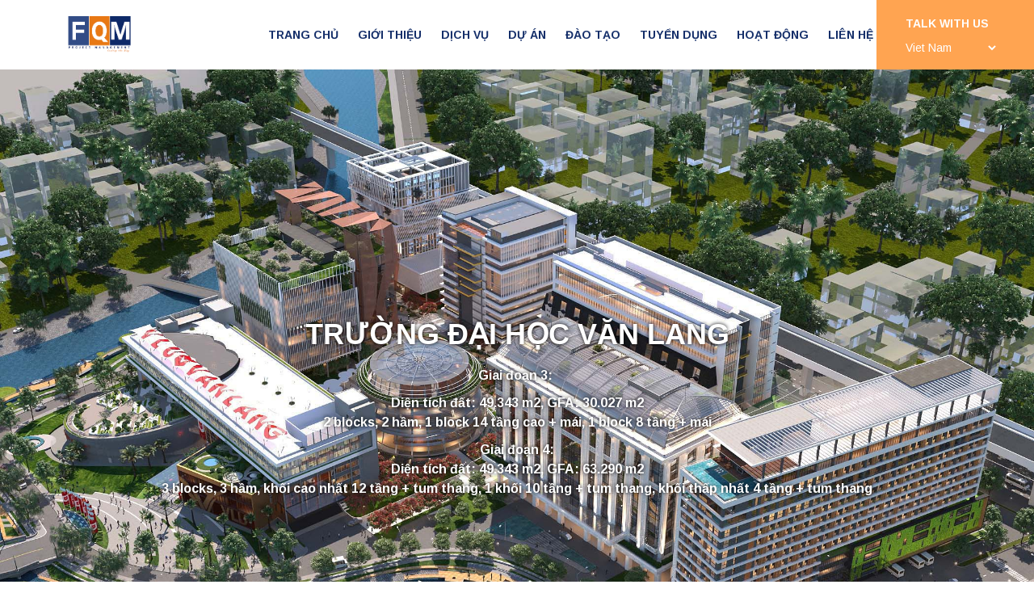

--- FILE ---
content_type: text/html;charset=UTF-8
request_url: https://fqm.com.vn/du-an/van-lang-university-304.html
body_size: 5018
content:
  <!DOCTYPE html PUBLIC "-//W3C//DTD XHTML 1.0 Transitional//EN"
        "http://www.w3.org/TR/xhtml1/DTD/xhtml1-transitional.dtd">
<html xmlns="http://www.w3.org/1999/xhtml">
<head>
    <meta http-equiv="Content-Type" content="text/html; charset=utf-8"/>
    <base href="https://fqm.com.vn/"/>
    <title>TRƯỜNG ĐẠI HỌC VĂN LANG </title>
    <link rel="alternate" href="https://fqm.com.vn/du-an/van-lang-university-304.html" hreflang="vi-vn"/>
    <meta name="keywords" content=""/>
    <meta name="description" content="Giai đoạn 3: 

Diện tích đất: 49.343 m2, GFA: 30.027 m2
2 blocks, 2 hầm, 1 block 14 tầng cao + mái, 1 block 8 tầng + mái

Giai đoạn 4:
Diện tích đất: 49.343 m2, GFA: 63.290 m2
3 blocks, 3 hầm, khối cao nhất 12 tầng + tum thang, 1 khối 10 tầng + tum thang, khối thấp nhất 4 tầng + tum thang"/>
    <meta name="Generator" content="www.nguyendoan.org - Copyright &copy; 2014 All rights reserved."/>
    <meta name="robots" content="index, follow"/>
    <meta content="1 days" name="revisit-after"/>
    <meta content="global" name="distribution"/>
    <meta content="general" name="rating"/>
    <meta property="og:title" name="title" content="TRƯỜNG ĐẠI HỌC VĂN LANG "/>
    <meta property="og:description" itemprop="description" name="description" content="Giai đoạn 3: 

Diện tích đất: 49.343 m2, GFA: 30.027 m2
2 blocks, 2 hầm, 1 block 14 tầng cao + mái, 1 block 8 tầng + mái

Giai đoạn 4:
Diện tích đất: 49.343 m2, GFA: 63.290 m2
3 blocks, 3 hầm, khối cao nhất 12 tầng + tum thang, 1 khối 10 tầng + tum thang, khối thấp nhất 4 tầng + tum thang"/>
    <meta property='og:url' content='https://fqm.com.vn/du-an/van-lang-university-304.html'/>
    <meta property="og:image" content='https://fqm.com.vn/data/upload/HINH3-upwebgiamDL-1699348791-.jpg'/>
    <meta property="fb:app_id" content="151010854934254"/>
    <meta vary="User-Agent"/>
    <meta property="og:site_name" content="https://fqm.com.vn/"/>
    <link rel="icon" href="data/upload/FQMlogo1.png" type="image/png"/>
    <meta name="viewport" content="width=device-width, initial-scale=1">

   <link rel="stylesheet" href="https://maxcdn.bootstrapcdn.com/bootstrap/3.3.7/css/bootstrap.min.css">
    <link rel="stylesheet" href="https://use.fontawesome.com/releases/v5.2.0/css/all.css" integrity="sha384-hWVjflwFxL6sNzntih27bfxkr27PmbbK/iSvJ+a4+0owXq79v+lsFkW54bOGbiDQ" crossorigin="anonymous">
    <link href="https://fonts.googleapis.com/css?family=Arimo:400,700" rel="stylesheet">
    <link rel="stylesheet" href="https://www.w3schools.com/w3css/4/w3.css">
    <link type="text/css" rel="stylesheet" href="https://cdnjs.cloudflare.com/ajax/libs/bootstrap-select/1.12.4/css/bootstrap-select.min.css" />
    <link type="text/css" rel="stylesheet" href="template/Default/css/lightslider.css" />  
    <link async type='text/css' rel='stylesheet' href="template/Default/css/style.css" />
    <script src="//ajax.googleapis.com/ajax/libs/jquery/1.11.0/jquery.min.js"></script>
    
    <div id="fb-root"></div>
    <script>(function(d, s, id) {
      var js, fjs = d.getElementsByTagName(s)[0];
      if (d.getElementById(id)) return;
      js = d.createElement(s); js.id = id;
      js.src = 'https://connect.facebook.net/vi_VN/sdk.js#xfbml=1&version=v2.11&appId=1898263267095695&autoLogAppEvents=1';
      fjs.parentNode.insertBefore(js, fjs);
    }(document, 'script', 'facebook-jssdk'));</script>
    
<body>
   <div class="box-loading"  style="display: none">
        <div class="loading">
          <div class="loading-bar"></div>
          <div class="loading-bar"></div>
          <div class="loading-bar"></div>
          <div class="loading-bar"></div>
        </div>
    </div>
    <header>
       
<!--start:header-->
<div class="zuka">
   <div class="container">
      <div class="main-header">
         <div class="show1199">
            <span style="cursor:pointer;display: inline-block;color: #ffa451;" onclick="openNav()"><i class="fas fa-bars fa-2x"></i></span>
         </div>
         <div class="logo">
            <!-- <a href="trang-chu"><img src="thumb/106x46/1/data/upload/FQMlogo-Rev31.8.18.png" alt="FQM Corporation"></a> -->
            <a href="trang-chu"><img src="data/upload/FQMlogo-Rev31.8.18.png" style="width:106px;height:auto" alt="FQM Corporation"></a>
         </div>
         <div class="main-menu hide1199">
            <ul class="ul-main-menu">
               <li><a href="trang-chu">Trang chủ</a></li>
               <li class="has-sub">
                  <a href="javascript:void(0)">Giới thiệu</a>
                  <ul class="ul-sub">
                     
                     <li><a href="gioi-thieu/gioi-thieu-chung-1.html">Giới thiệu chung</a></li>
                    
                     <li><a href="gioi-thieu/nhan-luc-2.html">Nhân lực</a></li>
                    
                     <li><a href="gioi-thieu/tieu-chuan-ap-dung-3.html">Tiêu chuẩn áp dụng</a></li>
                    
                     <li><a href="gioi-thieu/doi-tac-43.html">Đối tác</a></li>
                    
                  </ul>
               </li>
               <li class="has-sub">
                  <a href="javascript:void(0)">Dịch vụ</a>
                  <ul class="ul-sub">
                     
                     <li><a href="dich-vu/quan-ly-du-an-7.html">Quản lý dự án</a></li>
                     
                     <li><a href="dich-vu/tu-van-giam-sat-6.html">Tư vấn giám sát</a></li>
                     
                     <li><a href="dich-vu/tu-van-dau-tu-41.html">Tư vấn đầu tư </a></li>
                     
                  </ul>
               </li>
               <li class="has-sub"><a href="du-an">Dự án</a>
                  <ul class="ul-sub">
                     
                     <li><a href="du-an/quan-ly-du-an-c1.html">Quản lý dự án</a></li>
                     
                     <li><a href="du-an/tu-van-giam-sat-c4.html">Tư vấn giám sát</a></li>
                     
                     <li><a href="du-an/tu-van-thiet-ke-c3.html">Tư vấn thiết kế</a></li>
                     
                     <li><a href="du-an/tu-van-quan-ly-chi-phi-c2.html">Tư vấn quản lý chi phí </a></li>
                     
                  </ul>
               </li>
               
               
               <li><a href="dang-nhap">Đào tạo</a></li>
               
               <li><a href="tuyen-dung">Tuyển dụng</a></li>
               <li><a href="hoat-dong">Hoạt động</a></li>
               <li><a href="lien-he">Liên hệ</a></li>                                           
            </ul>
            <div class="right-head-top">
               <div>
                  <p>TALK WITH US</p>
                  <select class="change-language">
                     <option disabled selected>Chọn ngôn ngữ</option>
                     <option  value="en">English</option>
                     <option selected  value="vn">Viet Nam</option>
                  </select>
               </div>
            </div>
         </div>
         <div class="backg-head-a hide1199"></div>
         <div class="right-head-top show1199 hide480">
            <div>
               <p>TALK WITH US</p>
                <select class="change-language">
                     <option disabled selected>Chọn ngôn ngữ</option>
                     <option  value="en">English</option>
                     <option selected  value="vn">Viet Nam</option>
                  </select>
            </div>
         </div>
         <div class="backg-head show1199 hide480"></div>
      </div>
      <div id="mySidenav" class="sidenav show1199">
         <a href="javascript:void(0)" class="closebtn" onclick="closeNav()"><i class="fa fa-times"></i></a>
         <ul class="menu-mobile">
            <li style="margin-bottom: 20px;text-align: center;"><a href="trang-chu"><img src="data/upload/FQMlogo-Rev31.8.18.png" alt="FQM Corporation" class="logo-mb"></a></li>
            <li><a href="trang-chu">Trang chủ</a></li>
            <li class="hassub-mb">
               <p class="phelp"><a href="gioi-thieu">Giới thiệu</a><a data-toggle="collapse" href="#abouus" class="a-icon"><i class="fas fa-angle-down"></i></a></p>
               <ul class="sub-menu-mb panel-collapse collapse" id="abouus">
                   
                  <li><a href="gioi-thieu/gioi-thieu-chung-1.html">Giới thiệu chung</a></li>
                 
                  <li><a href="gioi-thieu/nhan-luc-2.html">Nhân lực</a></li>
                 
                  <li><a href="gioi-thieu/tieu-chuan-ap-dung-3.html">Tiêu chuẩn áp dụng</a></li>
                 
                  <li><a href="gioi-thieu/doi-tac-43.html">Đối tác</a></li>
                 
               </ul>
            </li>
            <li class="hassub-mb">
               <p class="phelp"><a href="dich-vu">Dịch vụ</a><a data-toggle="collapse" href="#service" class="a-icon"><i class="fas fa-angle-down"></i></a></p>
               <ul class="sub-menu-mb panel-collapse collapse" id="service">
                  
                  <li><a href="dich-vu/quan-ly-du-an-7.html">Quản lý dự án</a></li>
                  
                  <li><a href="dich-vu/tu-van-giam-sat-6.html">Tư vấn giám sát</a></li>
                  
                  <li><a href="dich-vu/tu-van-dau-tu-41.html">Tư vấn đầu tư </a></li>
                  
               </ul>
            </li>
            <li class="hassub-mb">
               <p class="phelp"><a href="du-an">Dự án</a><a data-toggle="collapse" href="#project" class="a-icon"><i class="fas fa-angle-down"></i></a></p>
               <ul class="sub-menu-mb panel-collapse collapse" id="project">
                  
                  <li><a href="du-an/quan-ly-du-an-c1.html">Quản lý dự án</a></li>
                  
                  <li><a href="du-an/tu-van-giam-sat-c4.html">Tư vấn giám sát</a></li>
                  
                  <li><a href="du-an/tu-van-thiet-ke-c3.html">Tư vấn thiết kế</a></li>
                  
                  <li><a href="du-an/tu-van-quan-ly-chi-phi-c2.html">Tư vấn quản lý chi phí </a></li>
                  
               </ul>
            </li>
            
            
             <li><a href="dang-nhap">Đào tạo</a></li>
            
            <li><a href="tuyen-dung">Tuyển dụng</a></li>
            <li><a href="hoat-dong">Hoạt động</a></li>
            <li><a href="lien-he">Liên hệ</a></li>
         </ul>
         <div class="lang-mb">
            <p>Choose Language</p>
            <div class="clear10"></div>
            <a href="project/van-lang-university-304.html">English</a>
            <span> | </span>
            <a href="du-an/van-lang-university-304.html">Viet Nam</a>
         </div>
      </div>
   </div>
</div>

<!--end:header-->

    </header>
    <section>
        
<!--start:body-->
<div class="banner-about">
	<img src="data/upload/HINH3-upwebgiamDL.jpg" alt="TRƯỜNG ĐẠI HỌC VĂN LANG " class="fullwidth">
	<div class="ct-project-dt">
		<div>
			<p class="clwhite center"></p>
			<div class="clear20"></div>
			<h1 class="center nomargin clwhite tit-pub-2 bold">TRƯỜNG ĐẠI HỌC VĂN LANG </h1>
			<div class="clear20"></div>
			<div class="clwhite center"><p><strong>Giai đoạn 3: </strong></p>

<p>Diện tích đất: 49.343 m2, GFA: 30.027 m2<br />
2 blocks, 2 hầm, 1 block 14 tầng cao + mái, 1 block 8 tầng + mái</p>

<p><strong>Giai đoạn 4:</strong><br />
Diện tích đất: 49.343 m2, GFA: 63.290 m2<br />
3 blocks, 3 hầm, khối cao nhất 12 tầng + tum thang, 1 khối 10 tầng + tum thang, khối thấp nhất 4 tầng + tum thang</p>

<p> </p>
</div>
		</div>
	</div>
</div>
<div class="breac">
	<div class="container">
		<span><a href="trang-chu">Trang chủ</a></span>
		<span> / </span>
		<span><a href="du-an">Dự án</a></span>
		<span> / </span>
		<span>TRƯỜNG ĐẠI HỌC VĂN LANG </span>
		<hr>
	</div>
</div>
<div class="main-content">
	<div class="container">
		<div class="address">
			<p><strong>Địa chỉ:</strong> Quận Gò Vấp, TP. HCM</p>

<p><strong>Chủ đầu tư:</strong> Trường Đại học Văn Lang</p>

<p><strong>Quy mô:</strong> </p>

<p><strong>Giai đoạn 3:</strong> </p>

<p>Diện tích đất: 49.343 m2, GFA: 30.027 m2<br />
2 blocks, 2 hầm, 1 block 14 tầng cao + mái, 1 block 8 tầng + mái</p>

<p><strong>Giai đoạn 4:</strong><br />
Diện tích đất: 49.343 m2, GFA: 63.290 m2<br />
3 blocks, 3 hầm, khối cao nhất 12 tầng + tum thang, 1 khối 10 tầng + tum thang, khối thấp nhất 4 tầng + tum thang</p>

<p><strong>Dịch vụ:</strong> Quản lý dự án & Tư vấn giám sát</p>

<p><strong>Giai đoạn:</strong> Bắt đầu 07/2019</p>

		</div>
		<hr>
		<div class="main-slider-project">
			
			<div class="clear20"></div>
			
			<div class="div-slider-project">
				<div class="slider-project">
					
					<img src="thumb/700x500/2/data/upload/1699348791-hinh-1-up-web-giam-dljpg" alt="" class="fullwidth">
					
					<img src="thumb/700x500/2/data/upload/1699348791-hinh-3-up-web-giam-dljpg" alt="" class="fullwidth">
					
				</div>
				<span id="gotoprev-project"><img src="template/Default/img/prev-bt.png" alt="prev"></span>
				<span id="gotonext-project"><img src="template/Default/img/next-bt.png" alt="prev"></span>
			</div>
			
		</div>
	</div>
	<div class="clear40"></div>
</div>
<div class="join-our">
	<div class="container">
		<div class="text-join-our">
			<h3 class="nomargin bold clwhite">Bạn muốn tham gia vào đội ngũ chuyên gia của chúng tôi?</h3>
			<a href="dao-tao" class="a-join">Xem cơ hội việc làm</a>
		</div>
	</div>
</div>
<div class="let-is-work">
	<div class="center">
		<a href="dao-tao" class="bold clwhite">Làm việc cùng chúng tôi <i class="fas fa-arrow-right" style="position: relative;top: 2px;margin-left: 10px;"></i></a>
	</div>
</div>
<!--end:body-->

    </section>
    <footer>
        
<!--start:footer-->
<div class="clear60"></div>
<div class="container">
   <div class="row">
      <div class="col-md-6 col-sm-6">
         <a href="trang-chu"><img src="thumb/100x46/1/data/upload/FQMlogo-Rev31.8.18.png" alt="FQM Corporation" style="visibility: hidden;"></a>
         <div class="clear40"></div>
         <h3 class="bold">Liên hệ</h3><br>
         <p class="bold font18">FQM Corporation</p><br>
         <p class="font18"><strong><span class="bold">Trụ sở chính:</span></strong> Số 181 Đường Điện Biên Phủ, Phường Tân Định, TP. Hồ Chí Minh, Việt Nam</p>

<p class="font18"><strong>Văn phòng đại diện:</strong> Số 06, Đường 7C, Phường An Khánh, TP. Hồ Chí Minh, Việt Nam</p>

<p class="font18"><strong>Điện thoại:</strong> (+84) 28 2200 1479</p>

<p class="font18"><strong>Email: </strong>inquiry@fqm.com.vn</p>

<p class="font18"> </p>

<p class="font18"><strong>FQM ở Mỹ:</strong> 1457 Edgewood Dr. Paloalto CA 94301, USA</p>

<p class="font18"><strong>Điện thoại:</strong> +1 408-202-4242</p>

<p class="font18"> </p>

<p class="font18"><strong>FQM ở Úc:</strong> 49 Mclean, Brunswick West, 3055, Victoria</p>

<p class="font18"><strong>Điện thoại:</strong> +61 43-407-2218</p>

<p class="font18"> </p>

<p> </p>

         <div class="clear40"></div>
         <ul class="ul-social">
            <li><a href="https://www.facebook.com/FQM.Corporation/"><i class="fab fa-facebook-f"></i></a></li>
            <li><a href="https://www.linkedin.com/company/fqm-corporation"><i class="fab fa-linkedin"></i></a></li>
         </ul>
         <div class="clear20 show767"></div>
      </div>
      <div class="col-md-6 col-sm-6">
         <div id="contact_map" class="map map-container" style="position: relative; overflow: hidden;">
            <iframe src="https://www.google.com/maps/embed?pb=!1m18!1m12!1m3!1d244.94777204943628!2d106.73515730000001!3d10.798721299999999!2m3!1f0!2f0!3f0!3m2!1i1024!2i768!4f13.1!3m3!1m2!1s0x317527000cabac1d%3A0xbb6d5c4815f51a9c!2sFQM%20CORPORATION!5e0!3m2!1svi!2s!4v171" width="600" height="450" frameborder="0" style="border:0" allowfullscreen></iframe>
         </div>
      </div>
   </div>
</div>
<div class="clear60"></div>
<a id="back-to-top" href="#" class="btn btn-primary btn-lg back-to-top" role="button" data-toggle="tooltip" data-placement="left"><span class="glyphicon glyphicon-chevron-up"></span></a>
<script type="text/javascript">
   $(document).ready(function(){
     $(window).scroll(function () {
         if ($(this).scrollTop() > 50) {
            $('#back-to-top').show();
         } else {
            $('#back-to-top').hide();
         }
      });
     $('#back-to-top').click(function () {
         $('#back-to-top').tooltip('hide');
         $('body,html').animate({
            scrollTop: 0
         }, 800);
         return false;
     });
     $('#back-to-top').tooltip('show');
   });
</script>
<!--end:footer-->

    </footer>
    <script src="https://maxcdn.bootstrapcdn.com/bootstrap/3.3.5/js/bootstrap.min.js"></script>
    <script src="template/Default/js/lightslider.js"></script>
    <script src="//cdnjs.cloudflare.com/ajax/libs/waypoints/2.0.3/waypoints.min.js"></script>
    <script src="template/Default/js/jquery.counterup.min.js"></script>
   
    <script type="text/javascript" src="https://cdnjs.cloudflare.com/ajax/libs/bootstrap-select/1.12.4/js/bootstrap-select.min.js"></script>
    <script src="template/Default/js/main.js" type="text/javascript"></script>
    
    
    <script type="text/javascript">
     $('.change-language').on('change',function(){
        var language = $(this).val();
        if(language==="en"){
          window.location="project/van-lang-university-304.html";
        }
        if(language==="vn"){
          window.location="du-an/van-lang-university-304.html";
        }
     })
  </script>
    <script type="text/javascript">
       function onSearch(evt,keyword){
          
         if( keyword == '' || keyword ==='') {alert('Bạn chưa nhập từ khóa');  return false;}
         location.href='/q='+keyword;  
       }
        function doEnter(evt,item){
           // IE         // Netscape/Firefox/Opera
           if(evt.keyCode == 13 || evt.which == 13){
             onSearch(evt,item.value);
           }else{
             return false; 
           }
       }
       jQuery('.search-button').click(function(){
           var keyword = $(this).prev('input').val();
           if(keyword=='' || keyword===''){
               alert('Bạn chưa nhập từ khóa tìm kiếm');  return false;
           }else{
               location.href='/q='+keyword;  
           }
       })
        function isNumberKey(evt)
       {
        var charCode = (evt.which) ? evt.which : event.keyCode
        if (charCode > 31 && (charCode < 48 || charCode > 57))
           return false;
        return true;
       }
     
    </script>
  
</body>
</html>

--- FILE ---
content_type: text/css
request_url: https://fqm.com.vn/template/Default/css/style.css
body_size: 5838
content:
@font-face {
    font-family: free;
    src: url(../fonts/FREESCPT.TTF);
}
a{moz-transition:all .3s;ms-transition:all .3s;o-transition:all .3s;transition:all .3s;webkit-transition:all .3s}
a:hover,a:active,a:focus{text-decoration:none!important}
img{max-width: 100%;}
body{font-size: 16px;margin:0;font-family: 'Arimo', sans-serif;}
body p{font-size:16px;font-family: 'Arimo', sans-serif;}
.clear60{clear:both;height:60px}
.clear40{clear:both;height:40px}
.clear20{clear:both;height:20px}
.clear10{clear:both;height:10px}
.center{text-align:center}
.left{text-align:left}
.right{text-align:right}
.nopadding{padding:0!important}
.nomargin{margin:0}
.fullwidth{width: 100%;}
.clwhite{color: #fff;}
.clblack{color: #000;}
.bold{font-weight: bold;}
.regular{font-weight: 400;}
.light{font-weight: 200;}
.flex{display: flex;align-items: center;}
.flex-n{display: flex;}
.flex-wrap{display: flex;flex-wrap: wrap;}
.show1199{display: none;}
.show991{display: none;}
.show767{display: none;}
.show480{display: none;}
.relative{position: relative;}
.font18{font-size: 15px;}
.main-banner{
    position: relative;
}
.leading {
    font-family: free;
    font-size: 50px;
    color: #ffa451;
    position: absolute;
    bottom: 15%;
    right: 10px;
    margin: 0;
    text-shadow: 0 0 1px #fff;
    letter-spacing: 4px;
}
.main-header{
    display: flex;
    align-items: center;
    justify-content: space-between;
    padding: 20px 0;
}
p.bold.read {
    font-weight:  normal;
    color: #fff;
}

p.bold.read a {
    color: #767676;
}
.backg-head {
    background: #ffa451;
    height: 100%;
    position: absolute;
    left: calc(100% - 170px);
    z-index: -1;
}
.share ul {
    padding: 0px;
    margin: 0px;
}

.share ul li {
    list-style:  none;
    display:  inline-block;
}
.pagina ul {
    padding: 0px;
}

.pagina ul li {
    list-style:  none;
    display:  inline-block;
}

.pagina ul li.active {
    background: #435560;
    color: #fff;
    border-radius: 4px;
}

.pagina ul li.active a {
    color: #fff;
    margin: 0px;
}
.ul-main-menu{
    list-style-type: none;
    margin: 0;
    padding: 0;
}
.ul-main-menu > li{
    display: inline-block;
}
.box-buttonsearch {
    background: #152f6a;
    border-radius: 50px;
    color: #fff;
    padding: 5px 29px;
    /* margin-right: 30px; */
    white-space: nowrap;
}
.ul-main-menu > li a {
    display: inline-block;
    padding: 10px;
    color: #152f6a;
    font-weight: bold;
    text-transform: uppercase;
    font-size: 14px;
}
.right-head-top {
    color: #fff;
    margin-right: 40px;
    margin-left: 30px;
}
.right-head-top p{
    font-weight: bold;
    font-size: 14px;
}
.right-head-top select {
    background: none;
    border: none;
    outline: none;
    font-weight: 200;
    position: relative;
    font-size: 14px;
    left: -4px;
}
.right-head-top select option{
    color: #000;
}
.progress-bar-warning {
    background-color: #fda913;
}
.block-banner{
    position: relative;
}
.info-banner {
    position: absolute;
    bottom: -150px;
    left: 30px;
}
.info-banner .tit-big,
.info-banner .des-banner{
    text-shadow: 0 0 5px #000,0 0 5px #000,0 0 5px #ccc;
    opacity: 0.4;
}
.block-banner.lslide.active .info-banner{
    bottom: 10% !important;
    transition: all 1s;
}
.main-doitac {
    padding: 40px 0;
    background: #e8ebec;
}
.clvang{
    color: #ffa402;
}
.clblue{
    color: #152f6a;
}
.italic{
    font-style: italic;
}
.viewmore i{
    margin-left: 7px;
}
.why-choose-us{
    background: #e8ebec;
}
.why-choose-us .progress{
    height: 5px;
}

.font12{
    font-size: 12px;
}
.solieu{
    display: flex;
    align-items: center;
    justify-content: space-between;
    margin-bottom: 5px;
}
.main-count{
    background: url(../img/bannertk.jpg) top center no-repeat;
    background-size: cover;
}
.icon-count{
    color: #fff;
}
.counter{
    color: #fff;
    font-size: 60px;
    font-weight: bold;
}
.title-count{
    color: #fff;
    font-size: 18px;
    font-weight: bold;
    text-transform: uppercase;
}
.block-work-together{
    position: relative;
}
.block-work-together:before {
    content: "";
    position: absolute;
    top: 0px;
    left: 0px;
    width: 0%;
    height: 100%;
    background-color: rgba(255,255,255,0.4);
    -webkit-transition: none;
    -moz-transition: none;
    -ms-transition: none;
    -o-transition: none;
    transition: none;
    z-index: 0;
}
.block-work-together:hover:before {
    width: 100%;
    background-color: rgba(255,255,255,0);
    -webkit-transition: all 0.5s ease-out;
    -moz-transition: all 0.5s ease-out;
    -ms-transition: all 0.5s ease-out;
    -o-transition: all 0.5s ease-out;
    transition: all 0.5s ease-out;
}
header .zuka{
    position: fixed;
    top: 0;
    width: 100%;
    z-index: 9999;
    background: #fff;
}
section{
    padding-top: 86px;
}
.content-work{
    position: absolute;
    bottom: 0;
    padding: 30px;
    width: 100%;
    background: #000;
    background: linear-gradient(rgba(255, 255, 255, 0), rgba(0, 0, 0, 0.5));
    text-align: left;
}
.title-project{
    font-size: 18px;
    font-weight: bold;
    color: #fff;
}
.title-project:after{
    content: "";
    display: block;
    height: 3px;
    background: #ffa402;
    width: 100px;
    margin: 7px 0 10px 0;
}
.tit-read {
    display: flex;
    align-items: center;
}
.p-tit-work{
    float: left;
    width: 100%;
}
.p-tit-work a:hover{
    color: #fff;
}
.read-work a{
    float: right;
    display: flex;
    align-items: center;
    width: 70px;
    color: #fff !important;
}
.tit-read:hover .read-work a,
.tit-read:hover .p-tit-work a{
    color: #ffa402 !important;
}
.read-work i{
    margin-left: 10px;
}
.main-work-together .lSSlideOuter .lSPager.lSpg{
    margin-top: 50px !important;
}
.main-work-together .lSSlideOuter .lSPager.lSpg > li a{
    width: 18px;
    height: 18px;
    background: none;
    border: 2px solid #919191;
}
.main-work-together .lSSlideOuter .lSPager.lSpg > li:hover a, 
.main-work-together .lSSlideOuter .lSPager.lSpg > li.active a{
    background: #ffa402;
    border: 2px solid #ffa402;
}
.tit-big {
    font-size: 30px;
}
.get-in-touch{
    display: inline-block;
    background: #ffa402;
    padding: 10px 20px;
    color: #fff;
    font-weight: bold;
    font-size: 18px;
    border: 1px solid transparent;
}
.ul-social {
    list-style-type: none;
    padding-left: 0;
    margin: 0;
}
.ul-social li {
    display: inline-block;
}
.ul-social li a {
    display: inline-block;
    margin-right: 20px;
    color: #d5d5d5;
    font-size: 18px;
}
.ul-social li a:hover{
    color: #919191;
}
li.has-sub{
    position: relative;
}
li.has-sub:hover .ul-sub{
    visibility: visible;
    transform: translateY(0);
    transition: all 0.3s;
    opacity: 1;
}
.ul-sub {
    list-style-type: none;
    padding: 0;
    margin: 0;
    position: absolute;
    text-align: left;
    width: 320px;
    background: #fff;
    left: 0;
    z-index: 998;
    border: 1px solid #ccc;
    border-top: 5px solid #ffa402;
    opacity: 0;
	transform: translateY(5px);
	visibility: hidden;
}
.ul-sub:before{
    bottom: calc(100% + 5px);
    left: 50px;
    border: solid transparent;
    content: " ";
    height: 0;
    width: 0;
    position: absolute;
    pointer-events: none;
    border-color: rgba(102, 102, 102, 0);
    border-bottom-color: #ffa402;
    border-width: 6px;
    margin-left: -6px;
}
.ul-sub > li{
    display: block;
}
.ul-sub > li > a {
    color: #000;
    font-size: 12px;
    display: inline-block;
    width: 100%;
    padding: 13px 10px;
    border-bottom: 1px solid #ccc;
}
.ul-sub > li:last-child a{
    border: none;
}
.ul-sub > li > a:hover{
    background: #ddd;
    color: #ffa402;
}
.banner-about{
    position: relative;
}
.tit-pub{
    position: absolute;
    width: 100%;
    text-shadow: 0 0 5px #000;
    height: 100%;
    top: 0;
    display: flex;
    align-items: center;
    justify-content: center;
    background: rgba(0, 0, 0, 0.4);
}
.breac {
    padding: 20px 0;
}
.breac span{
    font-weight: bold;
}
.join-our{
    background: #505050;
    padding: 40px 0;
}
.text-join-our{
    display: flex;
    align-items: center;
    justify-content: center;
}
.a-join{
    background: #fca302;
    color: #fff;
    font-weight: bold;
    padding: 5px 10px;
    margin-left: 50px;
    white-space: nowrap;
}
.let-is-work{
    background: #fca302;
    padding: 40px 0;
}
.main-wraper{
    border-top: 1px solid #ccc;
}
.blog-item{
    position: relative;
}
.content-blog {
    position: absolute;
    bottom: 0;
    padding: 15px 30px;
    width: 100%;
    background: #000;
    background: linear-gradient(rgba(255, 255, 255, 0), rgba(0, 0, 0, 0.5));
    text-align: left;
}
.content-blog a:hover{
    color: #fca302;
}
.read-share {
    display: flex;
    align-items: center;
}
.readmore {
    border: 1px solid #ffa402;
    padding: 5px 20px;
    margin-right: 20px;
}
.pagina {
    display: flex;
    justify-content: center;
}
.pagina a {
    display: flex;
    width: 40px;
    height: 40px;
    color: #fff;
    align-items: center;
    justify-content: center;
    margin-left: 10px;
    color: #000;
    font-weight: bold;
}
.pagina .a-active, .pagina a:hover {
    background: #435560;
    color: #fff;
    border-radius: 4px;
}
.p-also{
    margin-bottom: 10px;
}
.p-also i{
    margin-right: 5px;
}
.form-contact{
    width: 80%;
    margin: 0 auto;
}
.guingay{
    background: #ffa400;
    color: #fff;
    font-weight: bold;
    border-radius: 0;
    border: none;
}
.content-top {
    position: absolute;
    top: 0;
    left: 0;
    background: #435560;
    color: #fff;
    padding: 2px 10px;
}
.ct-project-dt h1,
.ct-project-dt p{
    text-shadow: 0 0 5px #000;
    font-weight: bold;
}
.ct-project-dt {
    position: absolute;
    top: 0;
    width: 100%;
    height: 100%;
    display: flex;
    align-items: center;
    justify-content: center;
}
.div-slider-project {
    width: calc(100% - 120px);
    margin: 0 auto;
    position: relative;
}
#gotoprev-project {
    position: absolute;
    left: -60px;
    top: calc(50% - 27px);
    cursor: pointer;
}
#gotonext-project {
    position: absolute;
    right: -60px;
    top: calc(50% - 27px);
    cursor: pointer;
}
.post-relative{
    border-top: 1px solid #ccc;
}
.p-post-relative{
    border-bottom: 1px solid #ccc;
    padding: 10px 0;
}
.p-post-relative i {
    margin-right: 10px;
}
.line-ver{
    padding: 0 20px;
}
.span-info-recruiment{
    margin-bottom: 10px;
    display: inline-block;
}
.span-info-recruiment i{
    margin-right: 10px;
}
.btn-show-modal{
    color: #fff;
    background: #ffa400;
    font-weight: bold;
    padding: 10px 20px;
    border-radius: 4px;
    margin-right: 30px;
    cursor: pointer;
}
.return-list i{
    margin-right: 5px;
}
.modal-open .modal.md-apply{
    display: flex !important;
    align-items: center;
}
.modal.md-apply .modal-content {
    padding: 10px 20px;
}
.btn-file {
    position: relative;
    overflow: hidden;
}
.btn-file input[type=file] {
    position: absolute;
    top: 0;
    right: 0;
    min-width: 100%;
    min-height: 100%;
    font-size: 100px;
    text-align: right;
    filter: alpha(opacity=0);
    opacity: 0;
    outline: none;   
    cursor: inherit;
    display: block;
}
.btn-file i{
    margin-right: 10px;
}
.format-file{
    border-bottom: 1px solid;
    padding-bottom: 10px;
    margin-bottom: 10px;
}
.capchart {
    display: flex;
    align-items: center;
    justify-content: space-between;
}
.capchart .form-group{
    width: 45%;
}
.submit-cancel {
    display: flex;
    align-items: center;
    justify-content: space-between;
}
.send-cv {
    background: #ffa400;
    color: #fff;
    font-weight: bold;
    border: none;
    width: 45%;
    padding: 5px;
    border-radius: 4px;
    margin-right: 10%;
}
.cancel-cv {
    background: #ebebeb;
    color: #000;
    font-weight: bold;
    border: none;
    width: 45%;
    padding: 5px;
    border-radius: 4px;
}
.top-md{
    display: flex;
    align-items: center;
    justify-content: space-between;
}
.btn-show-modal2 {
    color: #fff;
    background: #ffa400;
    font-weight: bold;
    padding: 10px 20px;
    border-radius: 4px;
    cursor: pointer;
    width: 80%;
    margin: 0 auto;
    display: block;
}
.p-ctform:after{
    content: "";
    display: block;
    height: 2px;
    width: 100px;
    background: #ffa400;
    margin-top: 5px;
}
.contact-apply {
    background: #ebebeb;
    padding: 20px;
}
.tit-top-service {
    position: absolute;
    top: 0;
    left: calc(50% - 585px);
    height: 100%;
    display: flex;
    align-items: center;
    z-index: 9;
}
.back-service {
    position: absolute;
    top: 0;
    left: 0;
    height: 100%;
    background: rgba(67, 85, 96, 0.85);
    width: 50%;
    z-index: 0;
}
.read-work-2 a{
    display: flex;
    align-items: center;
}
.read-work-2 a i{
    margin-left: 10px;
}
.tit-sector{
    height: 44px;
    overflow: hidden;
    text-align: left;
}
.main-sector .lSSlideOuter .lSPager.lSpg{
    margin-top: 30px !important;
}
.main-sector .lSSlideOuter .lSPager.lSpg > li a{
    width: 18px;
    height: 18px;
    background: none;
    border: 2px solid #919191;
}
.main-sector .lSSlideOuter .lSPager.lSpg > li:hover a, 
.main-sector .lSSlideOuter .lSPager.lSpg > li.active a{
    background: #ffa402;
    border: 2px solid #ffa402;
}
.login-form {
    width: 300px;
    margin: 0 auto;
}
.btn.btn-login {
    padding: 6px 20px;
    background: #435560;
    font-weight: bold;
}
.btn.btn-login i{
    margin-right: 20px;
}
.tit-aside{
    color: #fff;
    margin: 0;
    font-weight: bold;
    background: #435560;
    padding: 5px 10px;
    font-size: 18px;
}
.back-bar-training {
    background: #e6e6e6;
    padding: 10px 0;
}
.bar-training {
    display: flex;
    align-items: center;
    justify-content: space-between;
}
.tit-colap {
    display: block;
    padding: 10px;
}
.block-collapse p {
    margin-left: 40px;
    padding: 5px 0;
    border-bottom: 1px solid #ccc;
}
.block-collapse p:last-child{
    border: none;
}
.tit-colap i{
    margin-right: 5px;
}
.block-collapse {
    border-bottom: 1px solid #ccc;
}
.tit-training{
    border-bottom: 1px solid #ffa400;
    padding-bottom: 10px;
}
.question{
    background: #ffa400;
    color: #fff;
    font-size: 18px;
    display: inline-block;
    padding: 5px 20px;
    border-radius: 50px;
    font-weight: bold;
}
.radio {
    padding-left: 20px; }
.radio label {
    display: inline-block;
    position: relative;
    padding-left: 10px; }
.radio label::before {
    content: "";
    display: inline-block;
    position: absolute;
    width: 17px;
    height: 17px;
    left: 0;
    top: 2px;
    margin-left: -20px;
    border: 2px solid #656565;
    border-radius: 50%;
    background-color: #fff;
    -webkit-transition: border 0.15s ease-in-out;
    -o-transition: border 0.15s ease-in-out;
    transition: border 0.15s ease-in-out; }
.radio label::after {
    display: inline-block;
    position: absolute;
    content: " ";
    width: 11px;
    height: 11px;
    left: 3px;
    top: 5px;
    margin-left: -20px;
    border-radius: 50%;
    background-color: #555555;
    -webkit-transform: scale(0, 0);
    -ms-transform: scale(0, 0);
    -o-transform: scale(0, 0);
    transform: scale(0, 0);
    -webkit-transition: -webkit-transform 0.1s cubic-bezier(0.8, -0.33, 0.2, 1.33);
    -moz-transition: -moz-transform 0.1s cubic-bezier(0.8, -0.33, 0.2, 1.33);
    -o-transition: -o-transform 0.1s cubic-bezier(0.8, -0.33, 0.2, 1.33);
    transition: transform 0.1s cubic-bezier(0.8, -0.33, 0.2, 1.33); }
.radio input[type="radio"] {
    opacity: 0; }
.radio input[type="radio"]:focus + label::before {
    outline: thin dotted;
    outline: 5px auto -webkit-focus-ring-color;
    outline-offset: -2px; }
.radio input[type="radio"]:checked + label::after {
    -webkit-transform: scale(1, 1);
    -ms-transform: scale(1, 1);
    -o-transform: scale(1, 1);
    transform: scale(1, 1); }
.radio input[type="radio"]:disabled + label {
    opacity: 0.65; }
.radio input[type="radio"]:disabled + label::before {
    cursor: not-allowed; }

.radio-primary input[type="radio"] + label::after {
    background-color: #ffa400; }
.radio-primary input[type="radio"]:checked + label::before {
    border-color: #ffa400;outline: none !important; }
.radio-primary input[type="radio"]:checked + label::after {
    background-color: #ffa400; }
.btn-ques{
    border: none;
}
.slider-partner{
    height: auto !important;
    display: flex;
    align-items: center;
}
.slider-partner img{
    width: auto !important;
}
.slider-partner .partner-img{
    text-align: center;
}
.read-work {
    width: 70px;
    margin-left: 20px;
}
.get-in-touch:hover{
    background: #fff;
    color: #ffa402;
    border: 1px solid #ffa402;
}
.select-cate-1{
    padding: 10px 50px; 
    font-weight: bold; 
    text-align: center;
}
.select-cate-2{
    padding: 10px 50px; 
    font-weight: bold;
    margin-left: 20px; 
    text-align: center;
}

/*------------- edit --------------*/
.main-menu{
    position: absolute;
    right: 0;
    display: flex;
    align-items: center;
}
.backg-head-a {
    background: #ffa451;
    position: absolute;
    right: 0;
    height: 100%;
    width: 195px;
    z-index: -1;
}
header {position: relative;}
.custom-select {
    position: relative;
    font-family: Arial;
}
.custom-select select {
    display: none;
}
.select-selected:after {
    position: absolute;
    content: "";
    top: calc(50% - 4px);
    right: 30px;
    width: 0;
    height: 0;
    border: 6px solid transparent;
    border-color: #000 transparent transparent transparent;
}
.select-selected.select-arrow-active:after {
    border-color: transparent transparent #000 transparent;
    top: calc(50% - 10px);
}
.select-items div {
    color: #000;
    padding: 8px 16px;
    cursor: pointer;
    user-select: none;
    text-align: center;
    font-size: 14px;
}
.select-selected {
    color: #000;
    padding: 8px 60px;
    border: 1px solid #ccc;
    cursor: pointer;
    user-select: none;
    text-align: center;
}
.select-items {
    position: absolute;
    background-color: #fff;
    top: 100%;
    left: 0;
    right: 0;
    z-index: 99;
    border: 1px solid #ccc;
}
.select-hide {
    display: none;
}
.select-items div:hover, .same-as-selected {
    background-color: rgba(0, 0, 0, 0.1);
}
.murad1{
    display: inline-block;
}
.murad3{
    float: right;
    position: relative;
}
.murad3 .select-items div{
    font-size: 12px;
    font-weight: bold;
    text-transform: capitalize;
    padding: 5px 16px;
}
.murad3 .select-selected{
    text-transform: uppercase;
}
.murad2{
    margin-left: 20px;
    display: inline-block;
}
.select-cate{
    text-align: right;
}
/*------------- end edit --------------*/
.back-to-top {
    cursor: pointer;
    position: fixed;
    bottom: 20px;
    right: 20px;
    display: none;
    background: #ffa451;
    border: none;
    border-radius: 50%;
    height: 50px;
    padding: 0;
    width: 50px;
}
.back-to-top span{
    position: relative;
    top: 15px;
}
.gridabc {
        max-width: 100%;
        padding: 0 auto;
}
 
.gridabc .gridabc-item {
        text-align: center;
        border-radius: 10px;
        display: block;
        width: 49%;
        padding: 8px;
        margin: 7px 5px;
}
.internal-left{
    float: left;
    width: 67%;
    height: 100vh;
    background: url(../img/backg-inter.jpg) center center no-repeat;
    background-size: cover;
}
.internal-right{
    float: left;
    width: 33%;
    padding-top: 200px;
}
.block-internal{
    width: 80%;
    margin: 0 auto;
}
.btn-login-in{
    color: #fff;
    text-align: center;
    padding: 5px 15px;
    background: #152f6a;
    border-radius: 4px;
    border: none;
}
.flex-bw{
    display: flex;
    align-items: center;
    justify-content: space-between;
}
.left-info-internal{
    display: flex;
    align-items: center;
}
.left-info-internal img{
    margin-right: 20px;
}
.chuong{
    position: relative;
    display: inline-block;
    cursor: pointer;
}
.chuong i{
    font-size: 20px;
}
.chuong span{
    position: absolute;
    top: -5px;
    right: -8px;
    background: red;
    color: #fff;
    font-size: 10px;
    padding: 0 3px;
    border-radius: 5px;
}
.top-right-info-internal {
    display: flex;
    align-items: center;
    justify-content: flex-end;
}
.info-user {
    margin-left: 40px;
    cursor: pointer;
    position: relative;
}
.life-ring {
    margin-left: 40px;
}
.iis-info-user img{
    margin: 0 7px;
}
.p-date{
    color: #878787;
    font-size: 12px;
}
.info-noti {
    position: absolute;
    width: 300px;
    left: -141px;
    display: none;
    top: calc(100% + 10px);
    margin-top: -7px;
    z-index: 9999;
}
.chuong:hover .info-noti {
    display: block;
}
.bl-noti {
    border-bottom: 1px solid #ccc;
    padding-bottom: 10px;
    margin-bottom: 10px;
}
.info-noti .bl-noti:last-child{
    border: none;
    padding: 0;
    margin: 0;
}
.noti-arrow{
    border: 1px solid #ccc;
    padding: 10px 15px;
    height: 307px;
    overflow: auto;
    background: #fff;
}
.info-noti:before {
    bottom: 100%;
    left: 50%;
    border: solid transparent;
    content: " ";
    height: 0;
    width: 0;
    position: absolute;
    pointer-events: none;
    border-color: rgba(102, 102, 102, 0);
    border-bottom-color: #ccc;
    border-width: 6px;
    margin-left: -6px;
}
.da-use{
    padding-bottom: 14px;
    position: relative;
    top: 7px;
}
.cont-info-user {
    position: absolute;
    right: 0;
    width: 200px;
    box-shadow: 0 0 5px #ccc;
    padding: 10px;
    display: none;
    z-index: 9999;
    background: #fff;
}
.cont-info-user p {
    font-size: 12px;
    font-family: Arial;
    border-bottom: 1px solid #ccc;
    margin-bottom: 5px;
}
.cont-info-user a{
    display: block;
}
.info-user:hover .cont-info-user{
    display: block;
}
.header-info-internal {
    padding: 20px 0;
}
#imaginary-container .input-group {
    width: 100%;
}
.stylish-input-group .form-control {
    border-right: 0;
    box-shadow: 0 0 0;
    border-color: #ccc;
    z-index: 1;
}
.stylish-input-group .input-group-addon {
    background: white !important;
}
.stylish-input-group button {
    border: 0;
    background: transparent;
}
#imaginary-container {
    width: 300px;
    float: right;
}
.aside-internal-left{
    background: #27282e;
    padding: 15px;
    height: calc(100vh - 128px);
}
.blaside-internal-left p{
    color: #c9c9c9;
    font-weight: bold;
    text-transform: uppercase;
}
.blaside-internal-left p a{
    color: #c9c9c9;
}
.blaside-internal-left p a i{
    margin-right: 10px;
}
.content-wrap {
    background: #edf0f5;
    padding-top: 128px;
}
.head-internal {
    background: #fff;
    position: fixed;
    width: 100%;
    z-index: 9999;
}
.blaside-internal-left {
    border-bottom: 1px solid #424345;
    padding-bottom: 10px;
    margin-bottom: 10px;
}
.aside-internal-left .blaside-internal-left:last-child{
    border: none;
    padding: 0;
    margin: 0;
}
.blaside-internal-left ul{
    list-style-type: none;
    padding: 0;
    margin: 0;
    padding-left: 30px;
}
.blaside-internal-left ul li{

}
.blaside-internal-left ul li a{
    color: #c9c9c9;
    font-size: 14px;
}
.cate-post{
    padding: 30px 20px;
}
.cate-post a{
    background: #152f6a;
    border-radius: 50px;
    color: #fff;
    padding: 7px 15px;
    margin-right: 30px;
    white-space: nowrap;
}
.cate-post a:last-child{
    margin: 0;
}
.search-for-cate{
    background: #fff;
    padding: 30px 20px;
}
.filter-cate{
    display: flex;
    align-items: center;
    justify-content: flex-end;
}
.filter-cate input{
    width: 150px;
}
.filter-cate p{margin-right: 20px;}
.boc-table{
    background: #fff;
    padding: 10px 20px;
}
.block-tab-info{
    padding: 5px 0;
}
.paperclip{
    display: flex;
    align-items: center;
}
.aside-internal-left.sticky {
    position: fixed;
    width: 260px;
    top: 128px;
}
.col-left{
    width: 290px;
    float: left;
    padding: 0 15px;
}
.col-right{
    width: calc(100% - 290px);
    float: right;
    padding: 0 15px;
}
.img-name img{
    width: 65px;
    display: block;
    float: left;
    margin-right: 15px;
}
.img-name > div{
    float: left;
    width: calc(100% - 80px);
}
.pprofile{
    position: relative;
}
.pprofile:after {
    content: '';
    display: block;
    height: 1px;
    background: #ccc;
    width: calc(100% - 80px);
    position: absolute;
    left: 80px;
    top: 50%;
}
.time-test{
    font-weight: 700;
    font-size: 18px;
    color: #ffa451;
}


@media (max-width: 1199px){
    .show1199{display: block;}
    .hide1199{display: none;}
    .sidenav {
        height: 100%;
        width: 0;
        position: fixed;
        top: 0;
        left: 0;
        background-color: #fbf4e9;
        overflow-x: hidden;
        transition: 0.3s;
        z-index: 99999;
    }
    .sidenav .closebtn {
        font-size: 25px;
        display: block;
        align-items: center;
        width: 40px;
        background: #534135;
        color: #fff;
        margin: 0 auto;
        text-align: center;
        padding: 5px 0;
    }
    .menu-mobile {
        padding: 10px;
        text-decoration: none;
        color: #818181;
        transition: 0.3s;
    }
    .menu-mobile a {
        padding: 5px 10px;
        display: block;
        width: calc(100% - 20px);
        color: #818181;
        white-space: nowrap;
        overflow:hidden !important;
        text-overflow: ellipsis;
    }
    .hassub-mb .phelp .a-icon {
        position: absolute;
        right: 5px;
        top: 10px;
        z-index: 9999;
        text-align: center;
        width: 20px;
        padding: 0;
    }
    .phelp {
        position: relative;
    }
    .header-mb {
        padding: 10px 0;
        background: #fff;
    }
    .backg-head {
        width: calc(50vw - 300px);
    }
    .lang-mb{
        padding: 0 20px;
        margin-bottom: 20px;
    }
    .tit-top-service{
        left: calc(50% - 485px);
    }
    .right-head-top{
        margin: 0;
    }
    .main-header{
        position: relative;
    }
    .gridabc .gridabc-item{
        width: 48%
    }
}

@media (max-width: 991px){
    .show991{display: block;}
    .hide991{display: none;}
    .backg-head {
        width: calc(50vw - 190px);
    }
    .internal-right, .internal-left {
        width: 50%;
    }
    .tit-big,
    .ct-project-dt h1,
    .tit-top-service h1{
        font-size: 30px;
    }
    .tit-pub{
        font-size: 30px;
    }
    .select-cate-1{
        margin-bottom: 10px;
    }
    .back-service{
        display: none;
    }
    .tit-top-service{
        left: 0;
    }
    .murad1{
        margin-bottom: 10px;
    }
    .gridabc .gridabc-item{
        width: 48%
    }
}

@media (max-width: 767px){
    .show767{display: block;}
    .hide767{display: none;}
    .backg-head {
        left: unset;
        right: -15px;
        width: 175px;
    }
    .internal-right {
    width: 100%;
    height: 100vh;
    background-size: cover;
    padding: 0;
    display: flex;
    align-items: center;
}
    .tit-big,
    .ct-project-dt h1,
    .tit-top-service h1{
        font-size: 25px;
    }
    .tit-pub{
        font-size: 25px;
    }
    .why-choose-us .flex{
        display: block;
    }
    .content-blog h3{
        font-size: 20px;
    }
    .modal-open .modal.md-apply{
        align-items: unset;
    }
    .gridabc .gridabc-item{
        width: 48%
    }
        .internal-left{display: none;}
    .internal-right {
        width: 100%;
        height: 100vh;
        background-size: cover;
        padding: 0;
        display: flex;
        align-items: center;
    }
    .block-internal {
        background: #fff;
        padding: 30px;
    }
    .header-info-internal .flex-bw{
        display: block;
    }
    .top-right-info-internal{
        justify-content: center;
        margin-top: 20px;
    }
    #imaginary-container{
        width: 100%;
        float: none;
    }
    .search-for-cate .bootstrap-select {
        width: 100% !important;
    }
    .filter-cate{
        justify-content: flex-start;
    }
    .paperclip {
        display: block;
        text-align: center;
        border: 1px solid #ccc;
        padding: 5px;
    }
    .leading{
        font-size: 30px;
        bottom: 0;
    }
}
@media (max-width: 600px){
    .gridabc .gridabc-item{
        width: 100%;
        padding: 0;
        margin: 0;
    }
    .main-blog-item{
        margin-bottom: 20px;
    }
}
@media (max-width: 480px){
    .show480{display: block;}
    .hide480{display: none;}
    .tit-big,
    .ct-project-dt h1,
    .tit-top-service h1{
        font-size: 20px;
    }
    .tit-pub{
        font-size: 20px;
    }
    .fwmb{
        width: 100%;
    }
    .title-count{
        font-size: 16px;
    }
    .counter{
        font-size: 40px;
    }
    .icon-count{
        font-size: 10px;
    }
    .text-join-our{
        display: block;
    }
    .a-join{
        display: block;
        margin: 0;
        margin-top: 20px;
        text-align: center;
    }
    #contact_map iframe{
        height: 300px;
    }
    .blog-top .flex{
        display: block;
    }
    .title-blog{
        margin-bottom: 20px;
    }
    .select-cate{
        text-align: center;
    }
    .read-share{
        display: block; 
    }
    .readmore.clvang {
        display: block;
        text-align: center;
        margin-bottom: 10px;
    }
    .div-slider-project{
        width: 100%;
    }
    #gotoprev-project,
    #gotonext-project{
        display: none;
    }
    .select-cate-1{
        width: 45%;
        padding: 10px;
    }
    .select-cate-2{
        width: 45%;
        padding: 10px;
    }
    .content-blog h3{
        font-size: 17px;
    }
    .btn-show-modal{
        margin: 0 0 10px 0;
        text-align: center;
        display: block;
    }
    .login-form {
        width: 100%;
    }
    .bar-training{
        display: block;
    }
    .info-login {
        margin-top: 10px;
    }
    .murad2{
        margin-left: 0;
    }
    .main-header{
        padding: 10px 0;
    }
    section{
        padding-top: 66px;
    }
    .main-doitac{
        padding: 20px 0;
    }
    .gridabc .gridabc-item{
        width: 100%
    }
    .block-internal {
        width: 90%;
    }
    .cate-post a{
        display: block;
        margin-bottom: 10px;
        margin-right: 0;
    }
    .filter-cate {
        display: block;
    }
    .filter-cate p {
        margin: 0;
        margin-bottom: 10px;
    }
    .filter-cate input{
        width: 100%;
    }
    .filter-cate span{
        width: 100%;
        display: block;
        margin: 0;
        text-align: center;
    }
    .leading{
        font-size: 24px;
        bottom: 0;
    }
}
@media (min-width: 1920px){
    .block-banner.lslide.active .info-banner{
        bottom: 9% !important;
    }
}
table.phanhoi{min-width: 500px;text-align: center;margin: 0 auto;}
table.phanhoi,table.phanhoi tr,table.phanhoi td {border:1px solid #ccc;padding:5px}
table.phanhoi tr.tlsai{color: #f00}

--- FILE ---
content_type: application/javascript
request_url: https://fqm.com.vn/template/Default/js/main.js
body_size: 278
content:
$(document).ready(function() {
   
	$(".slider-banner").lightSlider({
    	item:1,
        loop:true,
        auto:true,
        pause: 7000,
        controls: false,
        pager: false,
    }); 
    /*----------------------------------*/
    $(".slider-partner").lightSlider({
        item:8,
        loop:true,
        auto:true,
        pause: 5000,
        controls: false,
        pager: false,
        responsive : [
            {
                breakpoint:1199,
                settings: {
                    item: 6,
                  }
            },
            {
                breakpoint:767,
                settings: {
                    item:4,
                  }
            },
            {
                breakpoint:480,
                settings: {
                    item:2,
                  }
            }
        ]
    }); 
    /*----------------------------------*/
    $(".slider-baiviet").lightSlider({
        item:4,
        loop:true,
        auto:true,
        pause: 5000,
        controls: false,
        pager: false,
        adaptiveHeight: true,
        slideMargin: 20,
        responsive : [
            {
                breakpoint:1199,
                settings: {
                    item: 3,
                  }
            },
            {
                breakpoint:767,
                settings: {
                    item:2,
                  }
            },
            {
                breakpoint:480,
                settings: {
                    item:1,
                  }
            }
        ]
    }); 
    /*----------------------------------*/
	$(".slider-work-together").lightSlider({
    	item:2,
        loop:true,
        auto:false,
        slideMargin: 30,
        pause: 5000,
        controls: false,
        pager: true,
        responsive : [
            {
                breakpoint:767,
                settings: {
                    item:1,
                  }
            }
        ]
    }); 
	/*----------------------------------*/
    var slproject = $(".slider-project").lightSlider({
        item:1,
        loop:true,
        auto:true,
        pause: 5000,
        controls: false,
        pager: false,
    }); 
    $('#gotoprev-project').click(function(){
        slproject.goToPrevSlide(); 
    });
    $('#gotonext-project').click(function(){
        slproject.goToNextSlide(); 
    });
    /*----------------------------------*/
    $(".slider-sector").lightSlider({
        item:4,
        loop:true,
        auto:false,
        slideMargin: 30,
        pause: 5000,
        controls: false,
        pager: true,
        responsive : [
            {
                breakpoint:991,
                settings: {
                    item: 3,
                  }
            },
            {
                breakpoint:767,
                settings: {
                    item:2,
                  }
            },
            {
                breakpoint:480,
                settings: {
                    item:1,
                  }
            }
        ]
    }); 
    /*----------------------------------*/
    $(".tit-colap").click(function(){
        $(this).find(".fas").toggleClass("fa-minus fa-plus");
    });
    /*----------------------------------*/
});


function openNav() {
    document.getElementById("mySidenav").style.width = "320px";
}

function closeNav() {
    document.getElementById("mySidenav").style.width = "0";
}